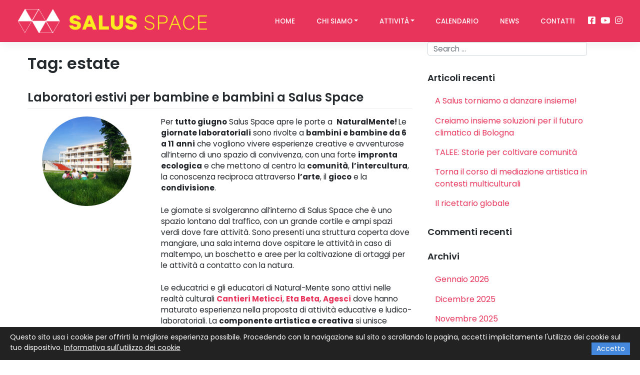

--- FILE ---
content_type: text/html; charset=UTF-8
request_url: https://saluspace.eu/tag/estate/
body_size: 16018
content:
<!DOCTYPE html>
<html lang="it-IT">
<head>
    <meta charset="UTF-8">
    <meta name="viewport" content="width=device-width, initial-scale=1">
    <meta http-equiv="X-UA-Compatible" content="IE=edge">
    <link rel="profile" href="http://gmpg.org/xfn/11">
<meta name='robots' content='index, follow, max-image-preview:large, max-snippet:-1, max-video-preview:-1' />
	<style>img:is([sizes="auto" i], [sizes^="auto," i]) { contain-intrinsic-size: 3000px 1500px }</style>
	
	<!-- This site is optimized with the Yoast SEO plugin v26.7 - https://yoast.com/wordpress/plugins/seo/ -->
	<title>estate Archivi - Saluspace 2.0</title>
	<link rel="canonical" href="https://saluspace.eu/tag/estate/" />
	<meta property="og:locale" content="it_IT" />
	<meta property="og:type" content="article" />
	<meta property="og:title" content="estate Archivi - Saluspace 2.0" />
	<meta property="og:url" content="https://saluspace.eu/tag/estate/" />
	<meta property="og:site_name" content="Saluspace 2.0" />
	<meta name="twitter:card" content="summary_large_image" />
	<script type="application/ld+json" class="yoast-schema-graph">{"@context":"https://schema.org","@graph":[{"@type":"CollectionPage","@id":"https://saluspace.eu/tag/estate/","url":"https://saluspace.eu/tag/estate/","name":"estate Archivi - Saluspace 2.0","isPartOf":{"@id":"https://saluspace.eu/#website"},"primaryImageOfPage":{"@id":"https://saluspace.eu/tag/estate/#primaryimage"},"image":{"@id":"https://saluspace.eu/tag/estate/#primaryimage"},"thumbnailUrl":"https://saluspace.eu/wp-content/uploads/2022/05/laboratori2.jpg","breadcrumb":{"@id":"https://saluspace.eu/tag/estate/#breadcrumb"},"inLanguage":"it-IT"},{"@type":"ImageObject","inLanguage":"it-IT","@id":"https://saluspace.eu/tag/estate/#primaryimage","url":"https://saluspace.eu/wp-content/uploads/2022/05/laboratori2.jpg","contentUrl":"https://saluspace.eu/wp-content/uploads/2022/05/laboratori2.jpg","width":1080,"height":1080},{"@type":"BreadcrumbList","@id":"https://saluspace.eu/tag/estate/#breadcrumb","itemListElement":[{"@type":"ListItem","position":1,"name":"Home","item":"https://saluspace.eu/"},{"@type":"ListItem","position":2,"name":"estate"}]},{"@type":"WebSite","@id":"https://saluspace.eu/#website","url":"https://saluspace.eu/","name":"Saluspace 2.0","description":"Una comunità per sperimentare, un luogo per condividere","potentialAction":[{"@type":"SearchAction","target":{"@type":"EntryPoint","urlTemplate":"https://saluspace.eu/?s={search_term_string}"},"query-input":{"@type":"PropertyValueSpecification","valueRequired":true,"valueName":"search_term_string"}}],"inLanguage":"it-IT"},{"@type":"Event","name":"Danzando con Salus","description":"Il collettivo “Danzando con Salus” si ritrova con un appuntamento settimanale, nel centro studi di Salus Space, dedicato alla libertà espressiva e alla relazione con gli altri attraverso il linguaggio della danza. [&hellip;]","url":"https://saluspace.eu/event/danzando-con-salus-10/","eventAttendanceMode":"https://schema.org/OfflineEventAttendanceMode","eventStatus":"https://schema.org/EventScheduled","startDate":"2026-01-07T17:30:00+00:00","endDate":"2026-01-07T18:30:00+00:00","location":{"@type":"Place","name":"Salus Space","description":"","url":"","address":{"@type":"PostalAddress","streetAddress":"via Malvezza 2/2","addressLocality":"Bologna"},"telephone":"","sameAs":""},"organizer":{"@type":"Person","name":"Associazione Incontriamoci a Salus","description":"","url":"","telephone":"","email":"&#105;n&#99;&#111;&#110;triamo&#99;&#105;&#97;&#115;al&#117;s&#64;g&#109;&#97;&#105;l.&#99;&#111;&#109;"},"@id":"https://saluspace.eu/event/danzando-con-salus-10/#event"},{"@type":"Event","name":"Danzando con Salus","description":"Il collettivo “Danzando con Salus” si ritrova con un appuntamento settimanale, nel centro studi di Salus Space, dedicato alla libertà espressiva e alla relazione con gli altri attraverso il linguaggio della danza. [&hellip;]","url":"https://saluspace.eu/event/danzando-con-salus-11/","eventAttendanceMode":"https://schema.org/OfflineEventAttendanceMode","eventStatus":"https://schema.org/EventScheduled","startDate":"2026-01-14T17:30:00+00:00","endDate":"2026-01-14T18:30:00+00:00","location":{"@type":"Place","name":"Salus Space","description":"","url":"","address":{"@type":"PostalAddress","streetAddress":"via Malvezza 2/2","addressLocality":"Bologna"},"telephone":"","sameAs":""},"organizer":{"@type":"Person","name":"Associazione Incontriamoci a Salus","description":"","url":"","telephone":"","email":"i&#110;co&#110;&#116;ria&#109;o&#99;i&#97;&#115;&#97;lu&#115;&#64;g&#109;&#97;il&#46;c&#111;m"},"@id":"https://saluspace.eu/event/danzando-con-salus-11/#event"},{"@type":"Event","name":"Workshop futuro climatico","description":"Riprendono gli appuntamenti dedicati alla co-creazione di soluzioni per affrontare i cambiamenti climatici del nostro territorio. Sabato 17 gennaio dalle 15.30 si terrà a Salus Space, nel centro studi di [&hellip;]","url":"https://saluspace.eu/event/workshop-futuro-climatico/","eventAttendanceMode":"https://schema.org/OfflineEventAttendanceMode","eventStatus":"https://schema.org/EventScheduled","startDate":"2026-01-17T15:30:00+00:00","endDate":"2026-01-17T17:30:00+00:00","location":{"@type":"Place","name":"Salus Space","description":"","url":"","address":{"@type":"PostalAddress","streetAddress":"via Malvezza 2/2","addressLocality":"Bologna"},"telephone":"","sameAs":""},"organizer":{"@type":"Person","name":"IRS","description":"","url":"","telephone":"","email":""},"@id":"https://saluspace.eu/event/workshop-futuro-climatico/#event"},{"@type":"Event","name":"Danzando con Salus","description":"Il collettivo “Danzando con Salus” si ritrova con un appuntamento settimanale, nel centro studi di Salus Space, dedicato alla libertà espressiva e alla relazione con gli altri attraverso il linguaggio della danza. [&hellip;]","url":"https://saluspace.eu/event/danzando-con-salus-12/","eventAttendanceMode":"https://schema.org/OfflineEventAttendanceMode","eventStatus":"https://schema.org/EventScheduled","startDate":"2026-01-21T17:30:00+00:00","endDate":"2026-01-21T18:30:00+00:00","location":{"@type":"Place","name":"Salus Space","description":"","url":"","address":{"@type":"PostalAddress","streetAddress":"via Malvezza 2/2","addressLocality":"Bologna"},"telephone":"","sameAs":""},"organizer":{"@type":"Person","name":"Associazione Incontriamoci a Salus","description":"","url":"","telephone":"","email":"in&#99;&#111;&#110;&#116;&#114;&#105;a&#109;o&#99;i&#97;s&#97;lu&#115;&#64;g&#109;ail&#46;&#99;o&#109;"},"@id":"https://saluspace.eu/event/danzando-con-salus-12/#event"},{"@type":"Event","name":"Danzando con Salus","description":"Il collettivo “Danzando con Salus” si ritrova con un appuntamento settimanale, nel centro studi di Salus Space, dedicato alla libertà espressiva e alla relazione con gli altri attraverso il linguaggio della danza. [&hellip;]","url":"https://saluspace.eu/event/danzando-con-salus-13/","eventAttendanceMode":"https://schema.org/OfflineEventAttendanceMode","eventStatus":"https://schema.org/EventScheduled","startDate":"2026-01-28T17:30:00+00:00","endDate":"2026-01-28T18:30:00+00:00","location":{"@type":"Place","name":"Salus Space","description":"","url":"","address":{"@type":"PostalAddress","streetAddress":"via Malvezza 2/2","addressLocality":"Bologna"},"telephone":"","sameAs":""},"organizer":{"@type":"Person","name":"Associazione Incontriamoci a Salus","description":"","url":"","telephone":"","email":"in&#99;&#111;&#110;tri&#97;&#109;o&#99;ia&#115;&#97;lus&#64;&#103;m&#97;&#105;&#108;&#46;com"},"@id":"https://saluspace.eu/event/danzando-con-salus-13/#event"}]}</script>
	<!-- / Yoast SEO plugin. -->


<link rel='dns-prefetch' href='//www.googletagmanager.com' />
<link rel="alternate" type="application/rss+xml" title="Saluspace 2.0 &raquo; Feed" href="https://saluspace.eu/feed/" />
<link rel="alternate" type="application/rss+xml" title="Saluspace 2.0 &raquo; Feed dei commenti" href="https://saluspace.eu/comments/feed/" />
<link rel="alternate" type="text/calendar" title="Saluspace 2.0 &raquo; iCal Feed" href="https://saluspace.eu/events/?ical=1" />
<link rel="alternate" type="application/rss+xml" title="Saluspace 2.0 &raquo; estate Feed del tag" href="https://saluspace.eu/tag/estate/feed/" />
<script type="text/javascript">
/* <![CDATA[ */
window._wpemojiSettings = {"baseUrl":"https:\/\/s.w.org\/images\/core\/emoji\/16.0.1\/72x72\/","ext":".png","svgUrl":"https:\/\/s.w.org\/images\/core\/emoji\/16.0.1\/svg\/","svgExt":".svg","source":{"concatemoji":"https:\/\/saluspace.eu\/wp-includes\/js\/wp-emoji-release.min.js?ver=6.8.3"}};
/*! This file is auto-generated */
!function(s,n){var o,i,e;function c(e){try{var t={supportTests:e,timestamp:(new Date).valueOf()};sessionStorage.setItem(o,JSON.stringify(t))}catch(e){}}function p(e,t,n){e.clearRect(0,0,e.canvas.width,e.canvas.height),e.fillText(t,0,0);var t=new Uint32Array(e.getImageData(0,0,e.canvas.width,e.canvas.height).data),a=(e.clearRect(0,0,e.canvas.width,e.canvas.height),e.fillText(n,0,0),new Uint32Array(e.getImageData(0,0,e.canvas.width,e.canvas.height).data));return t.every(function(e,t){return e===a[t]})}function u(e,t){e.clearRect(0,0,e.canvas.width,e.canvas.height),e.fillText(t,0,0);for(var n=e.getImageData(16,16,1,1),a=0;a<n.data.length;a++)if(0!==n.data[a])return!1;return!0}function f(e,t,n,a){switch(t){case"flag":return n(e,"\ud83c\udff3\ufe0f\u200d\u26a7\ufe0f","\ud83c\udff3\ufe0f\u200b\u26a7\ufe0f")?!1:!n(e,"\ud83c\udde8\ud83c\uddf6","\ud83c\udde8\u200b\ud83c\uddf6")&&!n(e,"\ud83c\udff4\udb40\udc67\udb40\udc62\udb40\udc65\udb40\udc6e\udb40\udc67\udb40\udc7f","\ud83c\udff4\u200b\udb40\udc67\u200b\udb40\udc62\u200b\udb40\udc65\u200b\udb40\udc6e\u200b\udb40\udc67\u200b\udb40\udc7f");case"emoji":return!a(e,"\ud83e\udedf")}return!1}function g(e,t,n,a){var r="undefined"!=typeof WorkerGlobalScope&&self instanceof WorkerGlobalScope?new OffscreenCanvas(300,150):s.createElement("canvas"),o=r.getContext("2d",{willReadFrequently:!0}),i=(o.textBaseline="top",o.font="600 32px Arial",{});return e.forEach(function(e){i[e]=t(o,e,n,a)}),i}function t(e){var t=s.createElement("script");t.src=e,t.defer=!0,s.head.appendChild(t)}"undefined"!=typeof Promise&&(o="wpEmojiSettingsSupports",i=["flag","emoji"],n.supports={everything:!0,everythingExceptFlag:!0},e=new Promise(function(e){s.addEventListener("DOMContentLoaded",e,{once:!0})}),new Promise(function(t){var n=function(){try{var e=JSON.parse(sessionStorage.getItem(o));if("object"==typeof e&&"number"==typeof e.timestamp&&(new Date).valueOf()<e.timestamp+604800&&"object"==typeof e.supportTests)return e.supportTests}catch(e){}return null}();if(!n){if("undefined"!=typeof Worker&&"undefined"!=typeof OffscreenCanvas&&"undefined"!=typeof URL&&URL.createObjectURL&&"undefined"!=typeof Blob)try{var e="postMessage("+g.toString()+"("+[JSON.stringify(i),f.toString(),p.toString(),u.toString()].join(",")+"));",a=new Blob([e],{type:"text/javascript"}),r=new Worker(URL.createObjectURL(a),{name:"wpTestEmojiSupports"});return void(r.onmessage=function(e){c(n=e.data),r.terminate(),t(n)})}catch(e){}c(n=g(i,f,p,u))}t(n)}).then(function(e){for(var t in e)n.supports[t]=e[t],n.supports.everything=n.supports.everything&&n.supports[t],"flag"!==t&&(n.supports.everythingExceptFlag=n.supports.everythingExceptFlag&&n.supports[t]);n.supports.everythingExceptFlag=n.supports.everythingExceptFlag&&!n.supports.flag,n.DOMReady=!1,n.readyCallback=function(){n.DOMReady=!0}}).then(function(){return e}).then(function(){var e;n.supports.everything||(n.readyCallback(),(e=n.source||{}).concatemoji?t(e.concatemoji):e.wpemoji&&e.twemoji&&(t(e.twemoji),t(e.wpemoji)))}))}((window,document),window._wpemojiSettings);
/* ]]> */
</script>
<link rel='stylesheet' id='twb-open-sans-css' href='https://fonts.googleapis.com/css?family=Open+Sans%3A300%2C400%2C500%2C600%2C700%2C800&#038;display=swap&#038;ver=6.8.3' type='text/css' media='all' />
<link rel='stylesheet' id='twbbwg-global-css' href='https://saluspace.eu/wp-content/plugins/photo-gallery/booster/assets/css/global.css?ver=1.0.0' type='text/css' media='all' />
<style id='wp-emoji-styles-inline-css' type='text/css'>

	img.wp-smiley, img.emoji {
		display: inline !important;
		border: none !important;
		box-shadow: none !important;
		height: 1em !important;
		width: 1em !important;
		margin: 0 0.07em !important;
		vertical-align: -0.1em !important;
		background: none !important;
		padding: 0 !important;
	}
</style>
<link rel='stylesheet' id='wp-block-library-css' href='https://saluspace.eu/wp-includes/css/dist/block-library/style.min.css?ver=6.8.3' type='text/css' media='all' />
<style id='classic-theme-styles-inline-css' type='text/css'>
/*! This file is auto-generated */
.wp-block-button__link{color:#fff;background-color:#32373c;border-radius:9999px;box-shadow:none;text-decoration:none;padding:calc(.667em + 2px) calc(1.333em + 2px);font-size:1.125em}.wp-block-file__button{background:#32373c;color:#fff;text-decoration:none}
</style>
<style id='safe-svg-svg-icon-style-inline-css' type='text/css'>
.safe-svg-cover{text-align:center}.safe-svg-cover .safe-svg-inside{display:inline-block;max-width:100%}.safe-svg-cover svg{fill:currentColor;height:100%;max-height:100%;max-width:100%;width:100%}

</style>
<style id='global-styles-inline-css' type='text/css'>
:root{--wp--preset--aspect-ratio--square: 1;--wp--preset--aspect-ratio--4-3: 4/3;--wp--preset--aspect-ratio--3-4: 3/4;--wp--preset--aspect-ratio--3-2: 3/2;--wp--preset--aspect-ratio--2-3: 2/3;--wp--preset--aspect-ratio--16-9: 16/9;--wp--preset--aspect-ratio--9-16: 9/16;--wp--preset--color--black: #000000;--wp--preset--color--cyan-bluish-gray: #abb8c3;--wp--preset--color--white: #ffffff;--wp--preset--color--pale-pink: #f78da7;--wp--preset--color--vivid-red: #cf2e2e;--wp--preset--color--luminous-vivid-orange: #ff6900;--wp--preset--color--luminous-vivid-amber: #fcb900;--wp--preset--color--light-green-cyan: #7bdcb5;--wp--preset--color--vivid-green-cyan: #00d084;--wp--preset--color--pale-cyan-blue: #8ed1fc;--wp--preset--color--vivid-cyan-blue: #0693e3;--wp--preset--color--vivid-purple: #9b51e0;--wp--preset--gradient--vivid-cyan-blue-to-vivid-purple: linear-gradient(135deg,rgba(6,147,227,1) 0%,rgb(155,81,224) 100%);--wp--preset--gradient--light-green-cyan-to-vivid-green-cyan: linear-gradient(135deg,rgb(122,220,180) 0%,rgb(0,208,130) 100%);--wp--preset--gradient--luminous-vivid-amber-to-luminous-vivid-orange: linear-gradient(135deg,rgba(252,185,0,1) 0%,rgba(255,105,0,1) 100%);--wp--preset--gradient--luminous-vivid-orange-to-vivid-red: linear-gradient(135deg,rgba(255,105,0,1) 0%,rgb(207,46,46) 100%);--wp--preset--gradient--very-light-gray-to-cyan-bluish-gray: linear-gradient(135deg,rgb(238,238,238) 0%,rgb(169,184,195) 100%);--wp--preset--gradient--cool-to-warm-spectrum: linear-gradient(135deg,rgb(74,234,220) 0%,rgb(151,120,209) 20%,rgb(207,42,186) 40%,rgb(238,44,130) 60%,rgb(251,105,98) 80%,rgb(254,248,76) 100%);--wp--preset--gradient--blush-light-purple: linear-gradient(135deg,rgb(255,206,236) 0%,rgb(152,150,240) 100%);--wp--preset--gradient--blush-bordeaux: linear-gradient(135deg,rgb(254,205,165) 0%,rgb(254,45,45) 50%,rgb(107,0,62) 100%);--wp--preset--gradient--luminous-dusk: linear-gradient(135deg,rgb(255,203,112) 0%,rgb(199,81,192) 50%,rgb(65,88,208) 100%);--wp--preset--gradient--pale-ocean: linear-gradient(135deg,rgb(255,245,203) 0%,rgb(182,227,212) 50%,rgb(51,167,181) 100%);--wp--preset--gradient--electric-grass: linear-gradient(135deg,rgb(202,248,128) 0%,rgb(113,206,126) 100%);--wp--preset--gradient--midnight: linear-gradient(135deg,rgb(2,3,129) 0%,rgb(40,116,252) 100%);--wp--preset--font-size--small: 13px;--wp--preset--font-size--medium: 20px;--wp--preset--font-size--large: 36px;--wp--preset--font-size--x-large: 42px;--wp--preset--spacing--20: 0.44rem;--wp--preset--spacing--30: 0.67rem;--wp--preset--spacing--40: 1rem;--wp--preset--spacing--50: 1.5rem;--wp--preset--spacing--60: 2.25rem;--wp--preset--spacing--70: 3.38rem;--wp--preset--spacing--80: 5.06rem;--wp--preset--shadow--natural: 6px 6px 9px rgba(0, 0, 0, 0.2);--wp--preset--shadow--deep: 12px 12px 50px rgba(0, 0, 0, 0.4);--wp--preset--shadow--sharp: 6px 6px 0px rgba(0, 0, 0, 0.2);--wp--preset--shadow--outlined: 6px 6px 0px -3px rgba(255, 255, 255, 1), 6px 6px rgba(0, 0, 0, 1);--wp--preset--shadow--crisp: 6px 6px 0px rgba(0, 0, 0, 1);}:where(.is-layout-flex){gap: 0.5em;}:where(.is-layout-grid){gap: 0.5em;}body .is-layout-flex{display: flex;}.is-layout-flex{flex-wrap: wrap;align-items: center;}.is-layout-flex > :is(*, div){margin: 0;}body .is-layout-grid{display: grid;}.is-layout-grid > :is(*, div){margin: 0;}:where(.wp-block-columns.is-layout-flex){gap: 2em;}:where(.wp-block-columns.is-layout-grid){gap: 2em;}:where(.wp-block-post-template.is-layout-flex){gap: 1.25em;}:where(.wp-block-post-template.is-layout-grid){gap: 1.25em;}.has-black-color{color: var(--wp--preset--color--black) !important;}.has-cyan-bluish-gray-color{color: var(--wp--preset--color--cyan-bluish-gray) !important;}.has-white-color{color: var(--wp--preset--color--white) !important;}.has-pale-pink-color{color: var(--wp--preset--color--pale-pink) !important;}.has-vivid-red-color{color: var(--wp--preset--color--vivid-red) !important;}.has-luminous-vivid-orange-color{color: var(--wp--preset--color--luminous-vivid-orange) !important;}.has-luminous-vivid-amber-color{color: var(--wp--preset--color--luminous-vivid-amber) !important;}.has-light-green-cyan-color{color: var(--wp--preset--color--light-green-cyan) !important;}.has-vivid-green-cyan-color{color: var(--wp--preset--color--vivid-green-cyan) !important;}.has-pale-cyan-blue-color{color: var(--wp--preset--color--pale-cyan-blue) !important;}.has-vivid-cyan-blue-color{color: var(--wp--preset--color--vivid-cyan-blue) !important;}.has-vivid-purple-color{color: var(--wp--preset--color--vivid-purple) !important;}.has-black-background-color{background-color: var(--wp--preset--color--black) !important;}.has-cyan-bluish-gray-background-color{background-color: var(--wp--preset--color--cyan-bluish-gray) !important;}.has-white-background-color{background-color: var(--wp--preset--color--white) !important;}.has-pale-pink-background-color{background-color: var(--wp--preset--color--pale-pink) !important;}.has-vivid-red-background-color{background-color: var(--wp--preset--color--vivid-red) !important;}.has-luminous-vivid-orange-background-color{background-color: var(--wp--preset--color--luminous-vivid-orange) !important;}.has-luminous-vivid-amber-background-color{background-color: var(--wp--preset--color--luminous-vivid-amber) !important;}.has-light-green-cyan-background-color{background-color: var(--wp--preset--color--light-green-cyan) !important;}.has-vivid-green-cyan-background-color{background-color: var(--wp--preset--color--vivid-green-cyan) !important;}.has-pale-cyan-blue-background-color{background-color: var(--wp--preset--color--pale-cyan-blue) !important;}.has-vivid-cyan-blue-background-color{background-color: var(--wp--preset--color--vivid-cyan-blue) !important;}.has-vivid-purple-background-color{background-color: var(--wp--preset--color--vivid-purple) !important;}.has-black-border-color{border-color: var(--wp--preset--color--black) !important;}.has-cyan-bluish-gray-border-color{border-color: var(--wp--preset--color--cyan-bluish-gray) !important;}.has-white-border-color{border-color: var(--wp--preset--color--white) !important;}.has-pale-pink-border-color{border-color: var(--wp--preset--color--pale-pink) !important;}.has-vivid-red-border-color{border-color: var(--wp--preset--color--vivid-red) !important;}.has-luminous-vivid-orange-border-color{border-color: var(--wp--preset--color--luminous-vivid-orange) !important;}.has-luminous-vivid-amber-border-color{border-color: var(--wp--preset--color--luminous-vivid-amber) !important;}.has-light-green-cyan-border-color{border-color: var(--wp--preset--color--light-green-cyan) !important;}.has-vivid-green-cyan-border-color{border-color: var(--wp--preset--color--vivid-green-cyan) !important;}.has-pale-cyan-blue-border-color{border-color: var(--wp--preset--color--pale-cyan-blue) !important;}.has-vivid-cyan-blue-border-color{border-color: var(--wp--preset--color--vivid-cyan-blue) !important;}.has-vivid-purple-border-color{border-color: var(--wp--preset--color--vivid-purple) !important;}.has-vivid-cyan-blue-to-vivid-purple-gradient-background{background: var(--wp--preset--gradient--vivid-cyan-blue-to-vivid-purple) !important;}.has-light-green-cyan-to-vivid-green-cyan-gradient-background{background: var(--wp--preset--gradient--light-green-cyan-to-vivid-green-cyan) !important;}.has-luminous-vivid-amber-to-luminous-vivid-orange-gradient-background{background: var(--wp--preset--gradient--luminous-vivid-amber-to-luminous-vivid-orange) !important;}.has-luminous-vivid-orange-to-vivid-red-gradient-background{background: var(--wp--preset--gradient--luminous-vivid-orange-to-vivid-red) !important;}.has-very-light-gray-to-cyan-bluish-gray-gradient-background{background: var(--wp--preset--gradient--very-light-gray-to-cyan-bluish-gray) !important;}.has-cool-to-warm-spectrum-gradient-background{background: var(--wp--preset--gradient--cool-to-warm-spectrum) !important;}.has-blush-light-purple-gradient-background{background: var(--wp--preset--gradient--blush-light-purple) !important;}.has-blush-bordeaux-gradient-background{background: var(--wp--preset--gradient--blush-bordeaux) !important;}.has-luminous-dusk-gradient-background{background: var(--wp--preset--gradient--luminous-dusk) !important;}.has-pale-ocean-gradient-background{background: var(--wp--preset--gradient--pale-ocean) !important;}.has-electric-grass-gradient-background{background: var(--wp--preset--gradient--electric-grass) !important;}.has-midnight-gradient-background{background: var(--wp--preset--gradient--midnight) !important;}.has-small-font-size{font-size: var(--wp--preset--font-size--small) !important;}.has-medium-font-size{font-size: var(--wp--preset--font-size--medium) !important;}.has-large-font-size{font-size: var(--wp--preset--font-size--large) !important;}.has-x-large-font-size{font-size: var(--wp--preset--font-size--x-large) !important;}
:where(.wp-block-post-template.is-layout-flex){gap: 1.25em;}:where(.wp-block-post-template.is-layout-grid){gap: 1.25em;}
:where(.wp-block-columns.is-layout-flex){gap: 2em;}:where(.wp-block-columns.is-layout-grid){gap: 2em;}
:root :where(.wp-block-pullquote){font-size: 1.5em;line-height: 1.6;}
</style>
<link rel='stylesheet' id='contact-form-7-css' href='https://saluspace.eu/wp-content/plugins/contact-form-7/includes/css/styles.css?ver=6.1.4' type='text/css' media='all' />
<link rel='stylesheet' id='cvw-pb-animation-styles-css' href='https://saluspace.eu/wp-content/plugins/cvw-pb-animation/aos.css?ver=6.8.3' type='text/css' media='all' />
<link rel='stylesheet' id='bwg_fonts-css' href='https://saluspace.eu/wp-content/plugins/photo-gallery/css/bwg-fonts/fonts.css?ver=0.0.1' type='text/css' media='all' />
<link rel='stylesheet' id='sumoselect-css' href='https://saluspace.eu/wp-content/plugins/photo-gallery/css/sumoselect.min.css?ver=3.4.6' type='text/css' media='all' />
<link rel='stylesheet' id='mCustomScrollbar-css' href='https://saluspace.eu/wp-content/plugins/photo-gallery/css/jquery.mCustomScrollbar.min.css?ver=3.1.5' type='text/css' media='all' />
<link rel='stylesheet' id='bwg_googlefonts-css' href='https://fonts.googleapis.com/css?family=Ubuntu&#038;subset=greek,latin,greek-ext,vietnamese,cyrillic-ext,latin-ext,cyrillic' type='text/css' media='all' />
<link rel='stylesheet' id='bwg_frontend-css' href='https://saluspace.eu/wp-content/plugins/photo-gallery/css/styles.min.css?ver=1.8.35' type='text/css' media='all' />
<link rel='stylesheet' id='megamenu-css' href='https://saluspace.eu/wp-content/uploads/maxmegamenu/style.css?ver=17f579' type='text/css' media='all' />
<link rel='stylesheet' id='dashicons-css' href='https://saluspace.eu/wp-includes/css/dashicons.min.css?ver=6.8.3' type='text/css' media='all' />
<link rel='stylesheet' id='wp-bootstrap-starter-bootstrap-css-css' href='https://saluspace.eu/wp-content/themes/wp-bootstrap-starter/inc/assets/css/bootstrap.min.css?ver=6.8.3' type='text/css' media='all' />
<link rel='stylesheet' id='wp-bootstrap-starter-fontawesome-cdn-css' href='https://saluspace.eu/wp-content/themes/wp-bootstrap-starter/inc/assets/css/fontawesome.min.css?ver=6.8.3' type='text/css' media='all' />
<link rel='stylesheet' id='wp-bootstrap-starter-style-css' href='https://saluspace.eu/wp-content/themes/wp-bootstrap-starter/style.css?ver=6.8.3' type='text/css' media='all' />
<script type="text/javascript" src="https://saluspace.eu/wp-includes/js/jquery/jquery.min.js?ver=3.7.1" id="jquery-core-js"></script>
<script type="text/javascript" src="https://saluspace.eu/wp-includes/js/jquery/jquery-migrate.min.js?ver=3.4.1" id="jquery-migrate-js"></script>
<script type="text/javascript" src="https://saluspace.eu/wp-content/plugins/photo-gallery/booster/assets/js/circle-progress.js?ver=1.2.2" id="twbbwg-circle-js"></script>
<script type="text/javascript" id="twbbwg-global-js-extra">
/* <![CDATA[ */
var twb = {"nonce":"ec26f07de1","ajax_url":"https:\/\/saluspace.eu\/wp-admin\/admin-ajax.php","plugin_url":"https:\/\/saluspace.eu\/wp-content\/plugins\/photo-gallery\/booster","href":"https:\/\/saluspace.eu\/wp-admin\/admin.php?page=twbbwg_photo-gallery"};
var twb = {"nonce":"ec26f07de1","ajax_url":"https:\/\/saluspace.eu\/wp-admin\/admin-ajax.php","plugin_url":"https:\/\/saluspace.eu\/wp-content\/plugins\/photo-gallery\/booster","href":"https:\/\/saluspace.eu\/wp-admin\/admin.php?page=twbbwg_photo-gallery"};
/* ]]> */
</script>
<script type="text/javascript" src="https://saluspace.eu/wp-content/plugins/photo-gallery/booster/assets/js/global.js?ver=1.0.0" id="twbbwg-global-js"></script>
<script type="text/javascript" src="https://saluspace.eu/wp-includes/js/tinymce/tinymce.min.js?ver=49110-20250317" id="wp-tinymce-root-js"></script>
<script type="text/javascript" src="https://saluspace.eu/wp-includes/js/tinymce/plugins/compat3x/plugin.min.js?ver=49110-20250317" id="wp-tinymce-js"></script>
<script type="text/javascript" src="https://saluspace.eu/wp-content/plugins/photo-gallery/js/jquery.sumoselect.min.js?ver=3.4.6" id="sumoselect-js"></script>
<script type="text/javascript" src="https://saluspace.eu/wp-content/plugins/photo-gallery/js/tocca.min.js?ver=2.0.9" id="bwg_mobile-js"></script>
<script type="text/javascript" src="https://saluspace.eu/wp-content/plugins/photo-gallery/js/jquery.mCustomScrollbar.concat.min.js?ver=3.1.5" id="mCustomScrollbar-js"></script>
<script type="text/javascript" src="https://saluspace.eu/wp-content/plugins/photo-gallery/js/jquery.fullscreen.min.js?ver=0.6.0" id="jquery-fullscreen-js"></script>
<script type="text/javascript" id="bwg_frontend-js-extra">
/* <![CDATA[ */
var bwg_objectsL10n = {"bwg_field_required":"campo obbligatorio.","bwg_mail_validation":"Questo non \u00e8 un indirizzo email valido. ","bwg_search_result":"Non ci sono immagini corrispondenti alla tua ricerca.","bwg_select_tag":"Select Tag","bwg_order_by":"Order By","bwg_search":"Cerca","bwg_show_ecommerce":"Show Ecommerce","bwg_hide_ecommerce":"Hide Ecommerce","bwg_show_comments":"Mostra commenti","bwg_hide_comments":"Nascondi commenti","bwg_restore":"Ripristina","bwg_maximize":"Massimizza","bwg_fullscreen":"Schermo intero","bwg_exit_fullscreen":"Uscire a schermo intero","bwg_search_tag":"SEARCH...","bwg_tag_no_match":"No tags found","bwg_all_tags_selected":"All tags selected","bwg_tags_selected":"tags selected","play":"Riproduci","pause":"Pausa","is_pro":"","bwg_play":"Riproduci","bwg_pause":"Pausa","bwg_hide_info":"Nascondi informazioni","bwg_show_info":"Mostra info","bwg_hide_rating":"Hide rating","bwg_show_rating":"Show rating","ok":"Ok","cancel":"Cancel","select_all":"Select all","lazy_load":"0","lazy_loader":"https:\/\/saluspace.eu\/wp-content\/plugins\/photo-gallery\/images\/ajax_loader.png","front_ajax":"0","bwg_tag_see_all":"vedi tutti i tag","bwg_tag_see_less":"see less tags"};
/* ]]> */
</script>
<script type="text/javascript" src="https://saluspace.eu/wp-content/plugins/photo-gallery/js/scripts.min.js?ver=1.8.35" id="bwg_frontend-js"></script>
<!--[if lt IE 9]>
<script type="text/javascript" src="https://saluspace.eu/wp-content/themes/wp-bootstrap-starter/inc/assets/js/html5.js?ver=3.7.0" id="html5hiv-js"></script>
<![endif]-->

<!-- Snippet del tag Google (gtag.js) aggiunto da Site Kit -->
<!-- Snippet Google Analytics aggiunto da Site Kit -->
<script type="text/javascript" src="https://www.googletagmanager.com/gtag/js?id=GT-WKR93GFF" id="google_gtagjs-js" async></script>
<script type="text/javascript" id="google_gtagjs-js-after">
/* <![CDATA[ */
window.dataLayer = window.dataLayer || [];function gtag(){dataLayer.push(arguments);}
gtag("set","linker",{"domains":["saluspace.eu"]});
gtag("js", new Date());
gtag("set", "developer_id.dZTNiMT", true);
gtag("config", "GT-WKR93GFF");
 window._googlesitekit = window._googlesitekit || {}; window._googlesitekit.throttledEvents = []; window._googlesitekit.gtagEvent = (name, data) => { var key = JSON.stringify( { name, data } ); if ( !! window._googlesitekit.throttledEvents[ key ] ) { return; } window._googlesitekit.throttledEvents[ key ] = true; setTimeout( () => { delete window._googlesitekit.throttledEvents[ key ]; }, 5 ); gtag( "event", name, { ...data, event_source: "site-kit" } ); }; 
/* ]]> */
</script>
<link rel="https://api.w.org/" href="https://saluspace.eu/wp-json/" /><link rel="alternate" title="JSON" type="application/json" href="https://saluspace.eu/wp-json/wp/v2/tags/170" /><link rel="EditURI" type="application/rsd+xml" title="RSD" href="https://saluspace.eu/xmlrpc.php?rsd" />
<meta name="generator" content="WordPress 6.8.3" />
<meta name="generator" content="Site Kit by Google 1.164.0" />        <script type="text/javascript">
            (function () {
                window.lsow_fs = {can_use_premium_code: false};
            })();
        </script>
        <meta name="tec-api-version" content="v1"><meta name="tec-api-origin" content="https://saluspace.eu"><link rel="alternate" href="https://saluspace.eu/wp-json/tribe/events/v1/events/?tags=estate" /><link rel="pingback" href="https://saluspace.eu/xmlrpc.php">    <style type="text/css">
        #page-sub-header { background: #fff; }
    </style>
    <style type="text/css">.recentcomments a{display:inline !important;padding:0 !important;margin:0 !important;}</style>	<style type="text/css">
			.site-title,
		.site-description {
			position: absolute;
			clip: rect(1px, 1px, 1px, 1px);
		}
		</style>
	<link rel="icon" href="https://saluspace.eu/wp-content/uploads/2021/05/favicon-150x150.png" sizes="32x32" />
<link rel="icon" href="https://saluspace.eu/wp-content/uploads/2021/05/favicon-300x300.png" sizes="192x192" />
<link rel="apple-touch-icon" href="https://saluspace.eu/wp-content/uploads/2021/05/favicon-300x300.png" />
<meta name="msapplication-TileImage" content="https://saluspace.eu/wp-content/uploads/2021/05/favicon-300x300.png" />
<style type="text/css">/** Mega Menu CSS: fs **/</style>
	
	<script type="text/javascript">
		  var _gaq = _gaq || [];
		  _gaq.push(['_setAccount', 'UA-99705532-1']);
		  _gaq.push(['_trackPageview']);
		
		  (function() {
		    var ga = document.createElement('script'); ga.type = 'text/javascript'; ga.async = true;
		    ga.src = ('https:' == document.location.protocol ? 'https://ssl' : 'http://www') + '.google-analytics.com/ga.js';
		    var s = document.getElementsByTagName('script')[0]; s.parentNode.insertBefore(ga, s);
		  })();
	</script>
	
	
</head>

<body class="archive tag tag-estate tag-170 wp-theme-wp-bootstrap-starter tribe-no-js group-blog hfeed">


<div id="page" class="site">
	<a class="skip-link screen-reader-text" href="#content">Skip to content</a>
    	<header id="masthead" class="site-header navbar-static-top navbar-light" role="banner">
        <div class="container">
            <nav class="navbar navbar-expand-xl p-0">
                <div class="navbar-brand">
                                            <a href="https://saluspace.eu/">
                            <img src="http://saluspace.eu/wp-content/uploads/2021/05/logo.png" alt="Saluspace 2.0">
                        </a>
                    
                </div>
                <button class="navbar-toggler" type="button" data-toggle="collapse" data-target="#main-nav" aria-controls="" aria-expanded="false" aria-label="Toggle navigation">
                    <span class="navbar-toggler-icon"></span>
                </button>

                <div id="main-nav" class="collapse navbar-collapse justify-content-end"><ul id="menu-menu-1" class="navbar-nav"><li itemscope="itemscope" itemtype="https://www.schema.org/SiteNavigationElement" id="menu-item-113" class="menu-item menu-item-type-post_type menu-item-object-page menu-item-home menu-item-113 nav-item"><a title="Home" href="https://saluspace.eu/" class="nav-link" data-ps2id-api="true">Home</a></li>
<li itemscope="itemscope" itemtype="https://www.schema.org/SiteNavigationElement" id="menu-item-707" class="menu-item menu-item-type-post_type menu-item-object-page menu-item-has-children dropdown menu-item-707 nav-item"><a title="Chi siamo" href="#" data-toggle="dropdown" aria-haspopup="true" aria-expanded="false" class="dropdown-toggle nav-link" id="menu-item-dropdown-707" data-ps2id-api="true">Chi siamo</a>
<ul class="dropdown-menu" aria-labelledby="menu-item-dropdown-707" role="menu">
	<li itemscope="itemscope" itemtype="https://www.schema.org/SiteNavigationElement" id="menu-item-4517" class="menu-item menu-item-type-post_type menu-item-object-page menu-item-4517 nav-item"><a title="Chi siamo" href="https://saluspace.eu/chi-siamo/" class="dropdown-item" data-ps2id-api="true">Chi siamo</a></li>
	<li itemscope="itemscope" itemtype="https://www.schema.org/SiteNavigationElement" id="menu-item-4516" class="menu-item menu-item-type-post_type menu-item-object-page menu-item-4516 nav-item"><a title="Sostenibilità" href="https://saluspace.eu/sostenibilita/" class="dropdown-item" data-ps2id-api="true">Sostenibilità</a></li>
	<li itemscope="itemscope" itemtype="https://www.schema.org/SiteNavigationElement" id="menu-item-4514" class="menu-item menu-item-type-post_type menu-item-object-page menu-item-4514 nav-item"><a title="Cultura partecipata" href="https://saluspace.eu/arte-partecipativa/" class="dropdown-item" data-ps2id-api="true">Cultura partecipata</a></li>
	<li itemscope="itemscope" itemtype="https://www.schema.org/SiteNavigationElement" id="menu-item-4515" class="menu-item menu-item-type-post_type menu-item-object-page menu-item-4515 nav-item"><a title="Innovazione sociale" href="https://saluspace.eu/innovazione-sociale/" class="dropdown-item" data-ps2id-api="true">Innovazione sociale</a></li>
</ul>
</li>
<li itemscope="itemscope" itemtype="https://www.schema.org/SiteNavigationElement" id="menu-item-183" class="menu-item menu-item-type-custom menu-item-object-custom menu-item-home menu-item-has-children dropdown menu-item-183 nav-item"><a title="attività" href="#" data-toggle="dropdown" aria-haspopup="true" aria-expanded="false" class="dropdown-toggle nav-link" id="menu-item-dropdown-183" data-ps2id-api="true">attività</a>
<ul class="dropdown-menu" aria-labelledby="menu-item-dropdown-183" role="menu">
	<li itemscope="itemscope" itemtype="https://www.schema.org/SiteNavigationElement" id="menu-item-3946" class="menu-item menu-item-type-post_type menu-item-object-page menu-item-3946 nav-item"><a title="Locanda" href="https://saluspace.eu/locanda/" class="dropdown-item" data-ps2id-api="true">Locanda</a></li>
	<li itemscope="itemscope" itemtype="https://www.schema.org/SiteNavigationElement" id="menu-item-3948" class="menu-item menu-item-type-post_type menu-item-object-page menu-item-3948 nav-item"><a title="Ostello" href="https://saluspace.eu/ostello/" class="dropdown-item" data-ps2id-api="true">Ostello</a></li>
	<li itemscope="itemscope" itemtype="https://www.schema.org/SiteNavigationElement" id="menu-item-3942" class="menu-item menu-item-type-post_type menu-item-object-page menu-item-3942 nav-item"><a title="RiViva" href="https://saluspace.eu/riviva/" class="dropdown-item" data-ps2id-api="true">RiViva</a></li>
	<li itemscope="itemscope" itemtype="https://www.schema.org/SiteNavigationElement" id="menu-item-3947" class="menu-item menu-item-type-post_type menu-item-object-page menu-item-3947 nav-item"><a title="Abitare insieme" href="https://saluspace.eu/abitare-insieme/" class="dropdown-item" data-ps2id-api="true">Abitare insieme</a></li>
	<li itemscope="itemscope" itemtype="https://www.schema.org/SiteNavigationElement" id="menu-item-3949" class="menu-item menu-item-type-post_type menu-item-object-page menu-item-3949 nav-item"><a title="Centro culturale" href="https://saluspace.eu/centroculturale/" class="dropdown-item" data-ps2id-api="true">Centro culturale</a></li>
	<li itemscope="itemscope" itemtype="https://www.schema.org/SiteNavigationElement" id="menu-item-3943" class="menu-item menu-item-type-post_type menu-item-object-page menu-item-3943 nav-item"><a title="Laboratori creativi" href="https://saluspace.eu/laboratori-creativi/" class="dropdown-item" data-ps2id-api="true">Laboratori creativi</a></li>
	<li itemscope="itemscope" itemtype="https://www.schema.org/SiteNavigationElement" id="menu-item-3944" class="menu-item menu-item-type-post_type menu-item-object-page menu-item-3944 nav-item"><a title="Agricoltura urbana" href="https://saluspace.eu/agricultura-urbana/" class="dropdown-item" data-ps2id-api="true">Agricoltura urbana</a></li>
	<li itemscope="itemscope" itemtype="https://www.schema.org/SiteNavigationElement" id="menu-item-3945" class="menu-item menu-item-type-post_type menu-item-object-page menu-item-3945 nav-item"><a title="Forum Salus" href="https://saluspace.eu/forum-centro-studi/" class="dropdown-item" data-ps2id-api="true">Forum Salus</a></li>
	<li itemscope="itemscope" itemtype="https://www.schema.org/SiteNavigationElement" id="menu-item-6377" class="menu-item menu-item-type-post_type menu-item-object-page menu-item-6377 nav-item"><a title="Nuovi Orizzonti" href="https://saluspace.eu/nuovi-orizzonti-2/" class="dropdown-item" data-ps2id-api="true">Nuovi Orizzonti</a></li>
</ul>
</li>
<li itemscope="itemscope" itemtype="https://www.schema.org/SiteNavigationElement" id="menu-item-166" class="menu-item menu-item-type-custom menu-item-object-custom menu-item-166 nav-item"><a title="Calendario" href="https://saluspace.eu/events" class="nav-link" data-ps2id-api="true">Calendario</a></li>
<li itemscope="itemscope" itemtype="https://www.schema.org/SiteNavigationElement" id="menu-item-180" class="menu-item menu-item-type-post_type menu-item-object-page menu-item-180 nav-item"><a title="News" href="https://saluspace.eu/news/" class="nav-link" data-ps2id-api="true">News</a></li>
<li itemscope="itemscope" itemtype="https://www.schema.org/SiteNavigationElement" id="menu-item-202" class="menu-item menu-item-type-post_type menu-item-object-page menu-item-202 nav-item"><a title="Contatti" href="https://saluspace.eu/contatti/" class="nav-link" data-ps2id-api="true">Contatti</a></li>
</ul></div><a target="_blank" href="https://www.facebook.com/saluspace/?fref=ts"><i class="fab fa-facebook-square"></i></a> <a href="https://www.youtube.com/channel/UCW1DBC8DJLYBVHCZ_vxZNMw" target="_blank"><i class="fab fa-youtube"></i></a> <a href="https://www.instagram.com/saluspace.eu/?hl=it" target="_blank"><i class="fab fa-instagram"></i></a>
            </nav>
        </div>
	</header><!-- #masthead -->
    	<div id="content" class="site-content">
		<div class="container">
			<div class="row">
                
	<section id="primary" class="content-area col-sm-12 col-lg-8">
		<div id="main" class="site-main" role="main">

		
			<header class="page-header">
				<h1 class="page-title">Tag: <span>estate</span></h1>			</header><!-- .page-header -->

			
<article id="post-2942" class="post-2942 post type-post status-publish format-standard has-post-thumbnail hentry category-uncategorized tag-bambini tag-bologna tag-campi-estivi tag-estate tag-laboratori-bambini tag-salus-space">
	
	<header class="entry-header">
		<h2 class="entry-title"><a href="https://saluspace.eu/laboratori-estivi-per-bambine-e-bambini-a-salus-space/" rel="bookmark">Laboratori estivi per bambine e bambini a Salus Space</a></h2>		
			</header><!-- .entry-header -->
	<div class="row">
		
	
	<div class="post-thumbnail col-12 col-md-4">
		<img width="1080" height="1080" src="https://saluspace.eu/wp-content/uploads/2022/05/laboratori2.jpg" class="attachment-post-thumbnail size-post-thumbnail wp-post-image" alt="" decoding="async" fetchpriority="high" srcset="https://saluspace.eu/wp-content/uploads/2022/05/laboratori2.jpg 1080w, https://saluspace.eu/wp-content/uploads/2022/05/laboratori2-300x300.jpg 300w, https://saluspace.eu/wp-content/uploads/2022/05/laboratori2-1024x1024.jpg 1024w, https://saluspace.eu/wp-content/uploads/2022/05/laboratori2-150x150.jpg 150w, https://saluspace.eu/wp-content/uploads/2022/05/laboratori2-768x768.jpg 768w" sizes="(max-width: 1080px) 100vw, 1080px" />	</div>
	<div class="entry-content col-12 col-md-8">
		<p>Per <strong>tutto giugno</strong> Salus Space apre le porte a  <strong>NaturalMente! </strong>Le<strong> giornate laboratoriali</strong> sono rivolte a <strong>bambini e bambine da 6 a 11</strong> <strong>anni</strong> che vogliono vivere esperienze creative e avventurose all’interno di uno spazio di convivenza, con una forte <strong>impronta ecologica</strong> e che mettono al centro la <strong>comunità</strong>, <strong>l’intercultura</strong>, la conoscenza reciproca attraverso <strong>l’arte</strong>, il <strong>gioco</strong> e la <strong>condivisione</strong>.</p>
<p>Le giornate si svolgeranno all’interno di Salus Space che è uno spazio lontano dal traffico, con un grande cortile e ampi spazi verdi dove fare attività. Sono presenti una struttura coperta dove mangiare, una sala interna dove ospitare le attività in caso di maltempo, un boschetto e aree per la coltivazione di ortaggi per le attività a contatto con la natura.</p>
<p>Le educatrici e gli educatori di Natural-Mente sono attivi nelle realtà culturali <a href="https://www.cantierimeticci.it/" target="_blank" rel="noopener"><strong>Cantieri Meticci</strong></a>, <a href="https://www.etabeta.coop/" target="_blank" rel="noopener"><strong>Eta Beta</strong></a>, <a href="https://www.agesci.it/" target="_blank" rel="noopener"><strong>Agesci</strong></a> dove hanno maturato esperienza nella proposta di attività educative e ludico-laboratoriali. La <strong>componente artistica e creativa</strong> si unisce all’esperienza di <strong>outdoor education</strong>.</p>
<p><strong>Le attività proposte sono teatro, danza, giochi di gruppo, letture interattive, anche in doppia lingua, laboratori artistici e manuali, laboratori di falegnameria, attività nell’orto, costruzione di capanne e rifugi nel bosco, laboratorio di scrittura, aiuto compiti.</strong></p>
<p><strong>La giornata inizia alle 7:30 e si conclude alle 17</strong>. C’è la possibilità di frequentare con orario full-time fino alle 17 o part-time fino alle 14 (pranzo incluso). Le giornate laboratoriali possono essere vissute sia come esperienza singola sia come un “pacchetto” che dura più giorni e più settimane! Il numero minimo di iscritti per far partire il laboratorio giornaliero è 20.</p>
<p><strong>Programma full-time:</strong><br />
7.30/8.30 Accoglienza<br />
8.30/10 Attività Lab<br />
10/10.30 Merenda<br />
10.30/ 12.30 Gioco libero o aiuto compiti<br />
12.30/13.30 Pranzo<br />
13.30/15 Gioco libero o aiuto Compiti<br />
15/16 Attività Lab<br />
!6/16:30 Merenda<br />
16:30/17 Ritiro</p>
<p><strong>Programma part-time:</strong><br />
7.30/8.30 Accoglienza<br />
8.30/10 Attività Lab<br />
10/10.30 Merenda<br />
10.30/ 12.30 Gioco libero o aiuto compiti<br />
12.30/13.30 Pranzo<br />
13.30/14 Ritiro</p>
<p><strong>Le settimane dei laboratori:</strong><br />
6 &#8211; 10 Giugno,<br />
13 – 17 Giugno,<br />
20 -24 Giugno,<br />
27 Giugno- 1 Luglio</p>
<p><strong>Per maggiori informazioni puoi:</strong><br />
<strong>&#8211;  scrivere una mail all’indirizzo <a href="mailto:salusummercamp@gmail.com">salusummercamp@gmail.com</a></strong><br />
<strong>&#8211;  contattare telefonicamente Marco al 3391749516</strong></p>
<p><strong>Salus Space è in via Malvezza 2/2 a Bologna (Quartiere Savena, zona Due Madonne)</strong></p>
<p>Per prezzi e iscrizione:</p>
<p><strong><a href="https://forms.gle/D3QuqYDyVGH1obdY8" target="_blank" rel="noopener">https://forms.gle/D3QuqYDyVGH1obdY8</a></strong></p>
		<div class="entry-meta">
			
			<span class="posted-on">Posted on <a href="https://saluspace.eu/laboratori-estivi-per-bambine-e-bambini-a-salus-space/" rel="bookmark"><time class="entry-date published" datetime="2022-05-28T05:59:50+00:00">Maggio 28, 2022</time></a></span> | <span class="byline"> by <span class="author vcard"><a class="url fn n" href="https://saluspace.eu/author/lucia/">Lucia Manassi</a></span></span>		</div><br>
		<div style="padding-left:0; !important" class="addthis_inline_share_toolbox_b7rl"></div><!-- .entry-meta -->
	</div>
   </div><!-- .entry-content -->

	<footer class="entry-footer">
		 | <span class="tags-links">Tagged <a href="https://saluspace.eu/tag/bambini/" rel="tag">Bambini</a>, <a href="https://saluspace.eu/tag/bologna/" rel="tag">Bologna</a>, <a href="https://saluspace.eu/tag/campi-estivi/" rel="tag">campi estivi</a>, <a href="https://saluspace.eu/tag/estate/" rel="tag">estate</a>, <a href="https://saluspace.eu/tag/laboratori-bambini/" rel="tag">laboratori bambini</a>, <a href="https://saluspace.eu/tag/salus-space/" rel="tag">Salus Space</a></span>	</footer><!-- .entry-footer -->
</article><!-- #post-## -->

		</div><!-- #main -->
	</section><!-- #primary -->


<aside id="secondary" class="widget-area col-sm-12 col-lg-4" role="complementary">
	<section id="search-2" class="widget widget_search"><form role="search" method="get" class="search-form" action="https://saluspace.eu/">
    <label>
        <input type="search" class="search-field form-control" placeholder="Search &hellip;" value="" name="s" title="Search for:">
    </label>
    <input type="submit" class="search-submit btn btn-default" value="Search">
</form>



</section>
		<section id="recent-posts-2" class="widget widget_recent_entries">
		<h3 class="widget-title">Articoli recenti</h3>
		<ul>
											<li>
					<a href="https://saluspace.eu/a-salus-torniamo-a-danzare-insieme/">A Salus torniamo a danzare insieme!</a>
									</li>
											<li>
					<a href="https://saluspace.eu/creiamo-insieme-soluzioni-per-il-futuro-climatico-di-bologna/">Creiamo insieme soluzioni per il futuro climatico di Bologna</a>
									</li>
											<li>
					<a href="https://saluspace.eu/talee-storie-per-coltivare-comunita/">TALEE: Storie per coltivare comunità</a>
									</li>
											<li>
					<a href="https://saluspace.eu/torna-il-corso-di-mediazione-artistica-in-contesti-multiculturali/">Torna il corso di mediazione artistica in contesti multiculturali</a>
									</li>
											<li>
					<a href="https://saluspace.eu/il-ricettario-globale/">Il ricettario globale</a>
									</li>
					</ul>

		</section><section id="recent-comments-2" class="widget widget_recent_comments"><h3 class="widget-title">Commenti recenti</h3><ul id="recentcomments"></ul></section><section id="archives-2" class="widget widget_archive"><h3 class="widget-title">Archivi</h3>
			<ul>
					<li><a href='https://saluspace.eu/2026/01/'>Gennaio 2026</a></li>
	<li><a href='https://saluspace.eu/2025/12/'>Dicembre 2025</a></li>
	<li><a href='https://saluspace.eu/2025/11/'>Novembre 2025</a></li>
	<li><a href='https://saluspace.eu/2025/10/'>Ottobre 2025</a></li>
	<li><a href='https://saluspace.eu/2025/09/'>Settembre 2025</a></li>
	<li><a href='https://saluspace.eu/2025/08/'>Agosto 2025</a></li>
	<li><a href='https://saluspace.eu/2025/07/'>Luglio 2025</a></li>
	<li><a href='https://saluspace.eu/2025/06/'>Giugno 2025</a></li>
	<li><a href='https://saluspace.eu/2025/05/'>Maggio 2025</a></li>
	<li><a href='https://saluspace.eu/2025/04/'>Aprile 2025</a></li>
	<li><a href='https://saluspace.eu/2025/03/'>Marzo 2025</a></li>
	<li><a href='https://saluspace.eu/2025/02/'>Febbraio 2025</a></li>
	<li><a href='https://saluspace.eu/2025/01/'>Gennaio 2025</a></li>
	<li><a href='https://saluspace.eu/2024/12/'>Dicembre 2024</a></li>
	<li><a href='https://saluspace.eu/2024/11/'>Novembre 2024</a></li>
	<li><a href='https://saluspace.eu/2024/10/'>Ottobre 2024</a></li>
	<li><a href='https://saluspace.eu/2024/09/'>Settembre 2024</a></li>
	<li><a href='https://saluspace.eu/2024/07/'>Luglio 2024</a></li>
	<li><a href='https://saluspace.eu/2024/06/'>Giugno 2024</a></li>
	<li><a href='https://saluspace.eu/2024/05/'>Maggio 2024</a></li>
	<li><a href='https://saluspace.eu/2024/04/'>Aprile 2024</a></li>
	<li><a href='https://saluspace.eu/2024/03/'>Marzo 2024</a></li>
	<li><a href='https://saluspace.eu/2024/02/'>Febbraio 2024</a></li>
	<li><a href='https://saluspace.eu/2024/01/'>Gennaio 2024</a></li>
	<li><a href='https://saluspace.eu/2023/11/'>Novembre 2023</a></li>
	<li><a href='https://saluspace.eu/2023/10/'>Ottobre 2023</a></li>
	<li><a href='https://saluspace.eu/2023/09/'>Settembre 2023</a></li>
	<li><a href='https://saluspace.eu/2023/08/'>Agosto 2023</a></li>
	<li><a href='https://saluspace.eu/2023/07/'>Luglio 2023</a></li>
	<li><a href='https://saluspace.eu/2023/06/'>Giugno 2023</a></li>
	<li><a href='https://saluspace.eu/2023/05/'>Maggio 2023</a></li>
	<li><a href='https://saluspace.eu/2023/04/'>Aprile 2023</a></li>
	<li><a href='https://saluspace.eu/2023/03/'>Marzo 2023</a></li>
	<li><a href='https://saluspace.eu/2023/02/'>Febbraio 2023</a></li>
	<li><a href='https://saluspace.eu/2023/01/'>Gennaio 2023</a></li>
	<li><a href='https://saluspace.eu/2022/12/'>Dicembre 2022</a></li>
	<li><a href='https://saluspace.eu/2022/11/'>Novembre 2022</a></li>
	<li><a href='https://saluspace.eu/2022/10/'>Ottobre 2022</a></li>
	<li><a href='https://saluspace.eu/2022/09/'>Settembre 2022</a></li>
	<li><a href='https://saluspace.eu/2022/08/'>Agosto 2022</a></li>
	<li><a href='https://saluspace.eu/2022/07/'>Luglio 2022</a></li>
	<li><a href='https://saluspace.eu/2022/06/'>Giugno 2022</a></li>
	<li><a href='https://saluspace.eu/2022/05/'>Maggio 2022</a></li>
	<li><a href='https://saluspace.eu/2022/04/'>Aprile 2022</a></li>
	<li><a href='https://saluspace.eu/2022/03/'>Marzo 2022</a></li>
	<li><a href='https://saluspace.eu/2022/02/'>Febbraio 2022</a></li>
	<li><a href='https://saluspace.eu/2022/01/'>Gennaio 2022</a></li>
	<li><a href='https://saluspace.eu/2021/12/'>Dicembre 2021</a></li>
	<li><a href='https://saluspace.eu/2021/11/'>Novembre 2021</a></li>
	<li><a href='https://saluspace.eu/2021/10/'>Ottobre 2021</a></li>
	<li><a href='https://saluspace.eu/2021/09/'>Settembre 2021</a></li>
	<li><a href='https://saluspace.eu/2021/07/'>Luglio 2021</a></li>
	<li><a href='https://saluspace.eu/2021/06/'>Giugno 2021</a></li>
	<li><a href='https://saluspace.eu/2021/05/'>Maggio 2021</a></li>
			</ul>

			</section><section id="categories-2" class="widget widget_categories"><h3 class="widget-title">Categorie</h3>
			<ul>
					<li class="cat-item cat-item-1"><a href="https://saluspace.eu/category/uncategorized/">Categoria</a>
</li>
			</ul>

			</section><section id="meta-2" class="widget widget_meta"><h3 class="widget-title">Meta</h3>
		<ul>
						<li><a rel="nofollow" href="https://saluspace.eu/accessop/">Accedi</a></li>
			<li><a href="https://saluspace.eu/feed/">Feed dei contenuti</a></li>
			<li><a href="https://saluspace.eu/comments/feed/">Feed dei commenti</a></li>

			<li><a href="https://it.wordpress.org/">WordPress.org</a></li>
		</ul>

		</section></aside><!-- #secondary -->
			</div><!-- .row -->
		</div><!-- .container -->
	</div><!-- #content -->
            <div id="footer-widget" class="row m-0 bg-light">
            <div class="container">
                <div class="row">
                                            <div class="col-12 col-md-3"><section id="custom_html-2" class="widget_text widget widget_custom_html"><div class="textwidget custom-html-widget"><img style="width:320px; margin:0px auto 20px;" src="http://saluspace.eu/wp-content/uploads/2021/05/logo.png" alt="Saluspace 2.0">
<p style="margin-bottom:0; text-align:center">
	<a target="_blank" href="https://www.facebook.com/saluspace/?fref=ts"><i class="fab fa-facebook-square"></i></a> <a href="https://www.youtube.com/channel/UCW1DBC8DJLYBVHCZ_vxZNMw" target="_blank"><i class="fab fa-youtube"></i></a> <a href="https://www.instagram.com/saluspace.eu/?hl=it" target="_blank"><i class="fab fa-instagram"></i></a>
</p></div></section></div>
                                                                <div class="col-12 col-md-2" style="border-left:1px solid #fff; border-right:1px solid #fff;"><section id="sow-editor-2" class="widget widget_sow-editor"><div
			
			class="so-widget-sow-editor so-widget-sow-editor-base"
			
		>
<div class="siteorigin-widget-tinymce textwidget">
	<p style="font-family: 'Poppins', sans-serif; font-weight: 300; color: #fff; font-size: 1.0em; margin-bottom: .5em">via Malvezza 2/2<br />
Bologna, Italy</p>
</div>
</div></section><section id="text-3" class="widget widget_text">			<div class="textwidget"><p style="margin-bottom: 0;"><a style="font-family: 'Poppins', sans-serif; font-weight: 600; color: #ffed00; font-size: 1.15em;" href="mailto:info@saluspace.eu">info@saluspace.eu</a></p>
</div>
		</section></div>
                                                                <div class="col-12 col-md-2"><section id="sow-editor-3" class="widget widget_sow-editor"><div
			
			class="so-widget-sow-editor so-widget-sow-editor-base"
			
		>
<div class="siteorigin-widget-tinymce textwidget">
	<p style="font-family: 'Poppins', sans-serif; font-weight: 300; color: #fff; font-size: 1.0em;"><a style="color: #fff;" href="https://saluspace.eu/privacy-policy">Privacy Policy</a></p>
</div>
</div></section></div>
                    										                </div>
            </div>
        </div>

	<footer id="colophon" class="site-footer navbar-light" role="contentinfo">
		<div class="container pt-3 pb-3">
            <div class="site-info">
                <img style="width:230px;" src="/wp-content/uploads/2021/05/logo.png" alt="Saluspace 2.0">
                <span class="sep"> | </span>
                <a class="credits" href="https://afterimagedesigns.com/wp-bootstrap-starter/" target="_blank" title="WordPress Technical Support" alt="Bootstrap WordPress Theme">Bootstrap WordPress Theme</a>

            </div><!-- close .site-info -->
		</div>
	</footer><!-- #colophon -->
</div><!-- #page -->

<script type="speculationrules">
{"prefetch":[{"source":"document","where":{"and":[{"href_matches":"\/*"},{"not":{"href_matches":["\/wp-*.php","\/wp-admin\/*","\/wp-content\/uploads\/*","\/wp-content\/*","\/wp-content\/plugins\/*","\/wp-content\/themes\/wp-bootstrap-starter\/*","\/*\\?(.+)"]}},{"not":{"selector_matches":"a[rel~=\"nofollow\"]"}},{"not":{"selector_matches":".no-prefetch, .no-prefetch a"}}]},"eagerness":"conservative"}]}
</script>
 

        <link href='https://saluspace.eu/wp-content/plugins/lscookiepolicy_plugin/style.css' rel='stylesheet' type='text/css'/>
        <script type="text/javascript" src="https://saluspace.eu/wp-content/plugins/lscookiepolicy_plugin/jslib.js"></script>   
        
        
        <script type="text/javascript">


                var LSCPJSGVpolicyEstesaAperta = false;


                function mostraPolicyEstesa(){

                    document.getElementById('LSCookiePolicyEstesaIframeElemIframe').src = "https://saluspace.eu/wp-content/plugins/lscookiepolicy_plugin/policytext.php";

                    document.getElementById('LSCookiePolicyEstesaIframe').style.display='block';

                    LSCPJSGVpolicyEstesaAperta = true;
                }


                function chiudiPopupCookiePolicyEstesa(){

                    document.getElementById('LSCookiePolicyEstesaIframe').style.display='none';

                    LSCPJSGVpolicyEstesaAperta = false;
                }


                

            </script>

            
            <div id="LSCookiePolicyEstesaIframe"><iframe  id="LSCookiePolicyEstesaIframeElemIframe" ></iframe>

                <a id="bottone-chiudiPopupCookiePolicyEstesa" href="javascript:void(0);" onclick="chiudiPopupCookiePolicyEstesa();">X</a>
            </div>

        
        <style type="text/css">

            
            #LSCookiePolicyPopup{

                                
                    bottom: 0;
                
                    
                background: #222;
                color: white;
                
            }
            
            
            #LSCookiePolicyPopup #LSCookiePolicyPopupBottone{

                background: #4488dd;
                color: white;
                
            }


        </style>

        
        



        <div id="LSCookiePolicyPopup">

            Questo sito usa i cookie per offrirti la migliore esperienza possibile.
Procedendo con la navigazione sul sito o scrollando la pagina, accetti implicitamente l'utilizzo dei cookie sul tuo dispositivo. <a href="/privacy-cookie-policy/">Informativa sull'utilizzo dei cookie</a> 
            
            
            <script type="text/javascript">


                function accettoLaCookiePolicy(){

                    

                    

                    caricaTuttiIframeRuntime();


                    var date = new Date();
                    date.setTime(date.getTime()+(365*24*60*60*1000));
                    
                    document.cookie="lscpstatoaccettazionecookiepolicy=accettato; expires="+date.toGMTString()+"; path=/";

                    document.getElementById("LSCookiePolicyPopup").style.display = "none";


                                        

                }

                
                
                
                
                
                                
                var LSCPJSGVgiaAccettato = false;
                
                

                function LSCPonScrollEventHandler(ev){
                    
                    if( LSCPJSGVpolicyEstesaAperta ) return;

                    if(LSCPJSGVgiaAccettato) return;

                    LSCPJSGVgiaAccettato = true;
                    
                    accettoLaCookiePolicy();

                }

                if(window.addEventListener){
                    window.addEventListener('scroll', LSCPonScrollEventHandler, false);   
                }else if (window.attachEvent){
                    window.attachEvent('onscroll', LSCPonScrollEventHandler); 
                }
                
                




                




            </script>

            <a id="LSCookiePolicyPopupBottone" href="javascript:void(0);" onclick="accettoLaCookiePolicy();">Accetto</a>

        </div>

        

    		<script>
		( function ( body ) {
			'use strict';
			body.className = body.className.replace( /\btribe-no-js\b/, 'tribe-js' );
		} )( document.body );
		</script>
		<script> /* <![CDATA[ */var tribe_l10n_datatables = {"aria":{"sort_ascending":": activate to sort column ascending","sort_descending":": activate to sort column descending"},"length_menu":"Show _MENU_ entries","empty_table":"No data available in table","info":"Showing _START_ to _END_ of _TOTAL_ entries","info_empty":"Showing 0 to 0 of 0 entries","info_filtered":"(filtered from _MAX_ total entries)","zero_records":"No matching records found","search":"Search:","all_selected_text":"All items on this page were selected. ","select_all_link":"Select all pages","clear_selection":"Clear Selection.","pagination":{"all":"All","next":"Next","previous":"Previous"},"select":{"rows":{"0":"","_":": Selected %d rows","1":": Selected 1 row"}},"datepicker":{"dayNames":["domenica","luned\u00ec","marted\u00ec","mercoled\u00ec","gioved\u00ec","venerd\u00ec","sabato"],"dayNamesShort":["Dom","Lun","Mar","Mer","Gio","Ven","Sab"],"dayNamesMin":["D","L","M","M","G","V","S"],"monthNames":["Gennaio","Febbraio","Marzo","Aprile","Maggio","Giugno","Luglio","Agosto","Settembre","Ottobre","Novembre","Dicembre"],"monthNamesShort":["Gennaio","Febbraio","Marzo","Aprile","Maggio","Giugno","Luglio","Agosto","Settembre","Ottobre","Novembre","Dicembre"],"monthNamesMin":["Gen","Feb","Mar","Apr","Mag","Giu","Lug","Ago","Set","Ott","Nov","Dic"],"nextText":"Next","prevText":"Prev","currentText":"Today","closeText":"Done","today":"Today","clear":"Clear"}};/* ]]> */ </script><script type="text/javascript" src="https://saluspace.eu/wp-content/plugins/the-events-calendar/common/build/js/user-agent.js?ver=da75d0bdea6dde3898df" id="tec-user-agent-js"></script>
<script type="text/javascript" src="https://saluspace.eu/wp-includes/js/dist/hooks.min.js?ver=4d63a3d491d11ffd8ac6" id="wp-hooks-js"></script>
<script type="text/javascript" src="https://saluspace.eu/wp-includes/js/dist/i18n.min.js?ver=5e580eb46a90c2b997e6" id="wp-i18n-js"></script>
<script type="text/javascript" id="wp-i18n-js-after">
/* <![CDATA[ */
wp.i18n.setLocaleData( { 'text direction\u0004ltr': [ 'ltr' ] } );
/* ]]> */
</script>
<script type="text/javascript" src="https://saluspace.eu/wp-content/plugins/contact-form-7/includes/swv/js/index.js?ver=6.1.4" id="swv-js"></script>
<script type="text/javascript" id="contact-form-7-js-translations">
/* <![CDATA[ */
( function( domain, translations ) {
	var localeData = translations.locale_data[ domain ] || translations.locale_data.messages;
	localeData[""].domain = domain;
	wp.i18n.setLocaleData( localeData, domain );
} )( "contact-form-7", {"translation-revision-date":"2026-01-14 20:31:08+0000","generator":"GlotPress\/4.0.3","domain":"messages","locale_data":{"messages":{"":{"domain":"messages","plural-forms":"nplurals=2; plural=n != 1;","lang":"it"},"This contact form is placed in the wrong place.":["Questo modulo di contatto \u00e8 posizionato nel posto sbagliato."],"Error:":["Errore:"]}},"comment":{"reference":"includes\/js\/index.js"}} );
/* ]]> */
</script>
<script type="text/javascript" id="contact-form-7-js-before">
/* <![CDATA[ */
var wpcf7 = {
    "api": {
        "root": "https:\/\/saluspace.eu\/wp-json\/",
        "namespace": "contact-form-7\/v1"
    }
};
/* ]]> */
</script>
<script type="text/javascript" src="https://saluspace.eu/wp-content/plugins/contact-form-7/includes/js/index.js?ver=6.1.4" id="contact-form-7-js"></script>
<script type="text/javascript" id="lsow-frontend-scripts-js-extra">
/* <![CDATA[ */
var lsow_settings = {"mobile_width":"780","custom_css":""};
/* ]]> */
</script>
<script type="text/javascript" src="https://saluspace.eu/wp-content/plugins/livemesh-siteorigin-widgets/assets/js/lsow-frontend.min.js?ver=3.9.2" id="lsow-frontend-scripts-js"></script>
<script type="text/javascript" id="page-scroll-to-id-plugin-script-js-extra">
/* <![CDATA[ */
var mPS2id_params = {"instances":{"mPS2id_instance_0":{"selector":"a[href*='#']:not([href='#'])","autoSelectorMenuLinks":"true","excludeSelector":"a[href^='#tab-'], a[href^='#tabs-'], a[data-toggle]:not([data-toggle='tooltip']), a[data-slide], a[data-vc-tabs], a[data-vc-accordion], a.screen-reader-text.skip-link","scrollSpeed":800,"autoScrollSpeed":"true","scrollEasing":"easeInOutQuint","scrollingEasing":"easeOutQuint","forceScrollEasing":"false","pageEndSmoothScroll":"true","stopScrollOnUserAction":"false","autoCorrectScroll":"false","autoCorrectScrollExtend":"false","layout":"vertical","offset":0,"dummyOffset":"false","highlightSelector":"","clickedClass":"mPS2id-clicked","targetClass":"mPS2id-target","highlightClass":"mPS2id-highlight","forceSingleHighlight":"false","keepHighlightUntilNext":"false","highlightByNextTarget":"false","appendHash":"false","scrollToHash":"true","scrollToHashForAll":"true","scrollToHashDelay":0,"scrollToHashUseElementData":"true","scrollToHashRemoveUrlHash":"false","disablePluginBelow":0,"adminDisplayWidgetsId":"true","adminTinyMCEbuttons":"true","unbindUnrelatedClickEvents":"false","unbindUnrelatedClickEventsSelector":"","normalizeAnchorPointTargets":"false","encodeLinks":"false"}},"total_instances":"1","shortcode_class":"_ps2id"};
/* ]]> */
</script>
<script type="text/javascript" src="https://saluspace.eu/wp-content/plugins/page-scroll-to-id/js/page-scroll-to-id.min.js?ver=1.7.9" id="page-scroll-to-id-plugin-script-js"></script>
<script type="text/javascript" src="https://saluspace.eu/wp-content/themes/wp-bootstrap-starter/inc/assets/js/popper.min.js?ver=6.8.3" id="wp-bootstrap-starter-popper-js"></script>
<script type="text/javascript" src="https://saluspace.eu/wp-content/themes/wp-bootstrap-starter/inc/assets/js/bootstrap.min.js?ver=6.8.3" id="wp-bootstrap-starter-bootstrapjs-js"></script>
<script type="text/javascript" src="https://saluspace.eu/wp-content/themes/wp-bootstrap-starter/inc/assets/js/theme-script.min.js?ver=6.8.3" id="wp-bootstrap-starter-themejs-js"></script>
<script type="text/javascript" src="https://saluspace.eu/wp-content/themes/wp-bootstrap-starter/inc/assets/js/skip-link-focus-fix.min.js?ver=20151215" id="wp-bootstrap-starter-skip-link-focus-fix-js"></script>
<script type="text/javascript" src="https://saluspace.eu/wp-content/plugins/google-site-kit/dist/assets/js/googlesitekit-events-provider-contact-form-7-858d8c72283d3fbfaa98.js" id="googlesitekit-events-provider-contact-form-7-js" defer></script>
<script type="text/javascript" defer src="https://saluspace.eu/wp-content/plugins/mailchimp-for-wp/assets/js/forms.js?ver=4.10.9" id="mc4wp-forms-api-js"></script>
<script type="text/javascript" src="https://saluspace.eu/wp-content/plugins/google-site-kit/dist/assets/js/googlesitekit-events-provider-mailchimp-a4f9d772bc64ad5b383c.js" id="googlesitekit-events-provider-mailchimp-js" defer></script>
<script type="text/javascript" src="https://saluspace.eu/wp-includes/js/hoverIntent.min.js?ver=1.10.2" id="hoverIntent-js"></script>
<script type="text/javascript" src="https://saluspace.eu/wp-content/plugins/megamenu/js/maxmegamenu.js?ver=3.7" id="megamenu-js"></script>
<script type="text/javascript" src="https://saluspace.eu/wp-content/plugins/cvw-pb-animation/aos.js?ver=6.8.3" id="cvw-pb-animation-js-js"></script>
<!-- Go to www.addthis.com/dashboard to customize your tools -->
<script type="text/javascript" src="//s7.addthis.com/js/300/addthis_widget.js#pubid=ra-5bb71f1b37acbf3a"></script>

</body>
</html>

--- FILE ---
content_type: text/css
request_url: https://saluspace.eu/wp-content/uploads/maxmegamenu/style.css?ver=17f579
body_size: -178
content:
@charset "UTF-8";

/** THIS FILE IS AUTOMATICALLY GENERATED - DO NOT MAKE MANUAL EDITS! **/
/** Custom CSS should be added to Mega Menu > Menu Themes > Custom Styling **/

.mega-menu-last-modified-1750176430 { content: 'Tuesday 17th June 2025 16:07:10 UTC'; }

.wp-block {}